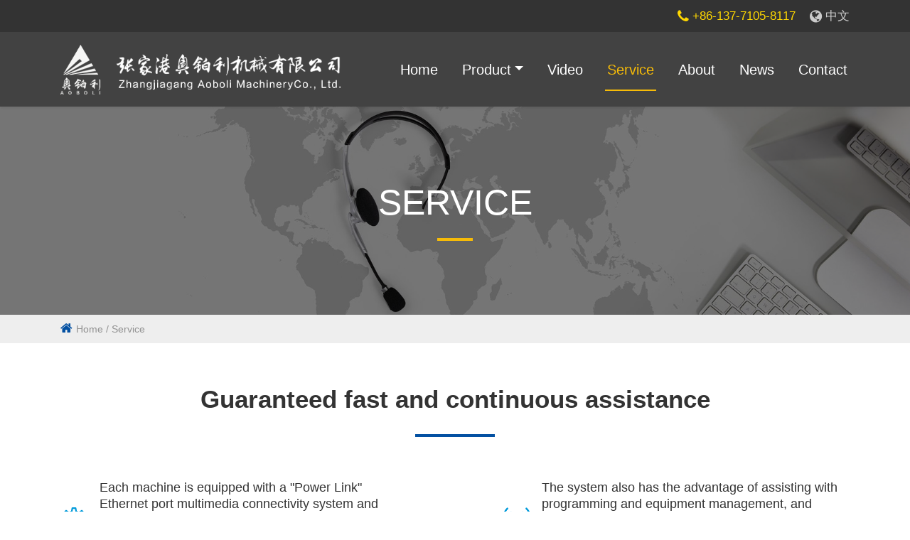

--- FILE ---
content_type: text/html; charset=utf-8
request_url: https://en.aobolijx.com/service/
body_size: 3318
content:
<!DOCTYPE html>
<html>
<head>
<meta charset="utf-8">
<meta name="renderer" content="webkit">
<meta http-equiv="X-UA-Compatible" content="IE=Edge">
<meta name="viewport" content="width=device-width, initial-scale=1.0, maximum-scale=1.0, user-scalable=no, shrink-to-fit=no">
<meta name="apple-mobile-web-app-capable" content="yes">
<meta name="apple-mobile-web-app-status-bar-style" content="black">
<title>Service-PE pipe production line-Zhangjiagang Aoboli Machinery Co., Ltd.</title>
<meta name="keywords" content="PE pipe production line">
<meta name="description" content="The manufacturer of PE pipe production line-Zhangjiagang Aoboli Machinery Co., Ltd., after years of unremitting research and development, has mastered a variety of precision plastic machinery production technologies, including pipe production lines, high">
<meta name="applicable-device" content="pc,mobile">
<meta http-equiv="Cache-Control" content="no-transform">
<meta http-equiv="Cache-Control" content="no-siteapp">
<link rel="stylesheet" type="text/css" href="/skin/css/font-awesome.min.css">
<link rel="stylesheet" type="text/css" href="/skin/css/bootstrap.min.css">
<link rel="stylesheet" type="text/css" href="/skin/css/style.css">
<script type="text/javascript" src="/skin/js/jquery.min.js"></script>
<script type="text/javascript" src="/skin/js/bootstrap.bundle.min.js"></script>
<!--[if lte IE 9]>
	<script type="text/javascript">window.location.href="/error/"</script>
<![endif]-->
</head>
       
<body>
<header class="header">
	<div class="h_top">
		<div class="container">
			<i class="fa fa-phone"></i>+86-137-7105-8117
			<span class="h_t_lan"><a href="https://www.aobolijx.com/" target="_blank"><i class="fa fa-globe"></i>中文</a></span>
		</div>
	</div>
	<div class="h_nav">
		<div class="container">
			<nav class="navbar navbar-expand-lg navbar-light">
				<a class="navbar-brand" href="https://en.aobolijx.com/"><h1>PE pipe production line-Zhangjiagang Aoboli Machinery Co., Ltd.</h1></a>
				<button class="navbar-toggler" type="button" data-toggle="collapse" data-target="#navbarContent"><span class="navbar-toggler-icon"></span></button>
				<div class="collapse navbar-collapse" id="navbarContent">
					<ul class="navbar-nav ml-auto">
						<li class="nav-item"><a class="nav-link" href="/">Home</a></li>
                        
                        
						<li class="nav-item dropdown">
							<a class="nav-link dropdown-toggle" href="/product/" data-toggle="dropdown">Product</a>
							<div class="dropdown-menu" aria-labelledby="navbarDropdown">
                                
								<a class="dropdown-item" href="/spcdiban/">SPC floor production line</a>
                                
								<a class="dropdown-item" href="/pvcfapao/">PVC foam board production line</a>
                                
								<a class="dropdown-item" href="/pegcscx/">PE pipe production line</a>
                                
								<a class="dropdown-item" href="/pvcgcscx/">PVC pipe production line</a>
                                
								<a class="dropdown-item" href="/scxxl/">Production line series</a>
                                
								<a class="dropdown-item" href="/jcj/">Extruder</a>
                                
								<a class="dropdown-item" href="/msxcscx/">WPC profile production line</a>
                                
								<a class="dropdown-item" href="/qxscx/">Cleaning production line</a>
                                
								<a class="dropdown-item" href="/zlscx/">Granulation production line</a>
                                
								<a class="dropdown-item" href="/mfj/">Grinder</a>
                                
								<a class="dropdown-item" href="/gshhj/">High-speed mixer</a>
                                
								<a class="dropdown-item" href="/ssj/">Shredder</a>
                                
								<a class="dropdown-item" href="/psj/">Crusher</a>
                                
							</div>
						</li>
                        
                        
                        
						<li class="nav-item"><a class="nav-link" href="/video/">Video</a></li>
                        
                        
                        
						<li class="nav-item active"><a class="nav-link" href="/service/">Service</a></li>
                        
                        
                        
						<li class="nav-item"><a class="nav-link" href="/about/">About</a></li>
                        
                        
                        
						<li class="nav-item"><a class="nav-link" href="/news/">News</a></li>
                        
                        
                        
						<li class="nav-item"><a class="nav-link" href="/contact/">Contact</a></li>
                        
                        
					</ul>
				</div>
				<div class="h_lan"><a href="https://www.aobolijx.com/" target="_blank"><i class="fa fa-globe"></i>中文</a></div>
			</nav>
		</div>
	</div>
</header>
<div class="clear"></div>
<div class="nheight"></div>
<div class="nbanner" style="background-image:url(/skin/images/nban_service.jpg);">
	<div class="nban_txt">
		<div class="container">
			<h2>Service</h2>
		</div>
	</div>
	<img src="/skin/images/nban_service.jpg" alt="Service" class="nban_pic">
</div>
<nav class="breadnav">
	<div class="container"><i class="fa fa-home"></i><a href="/">Home</a> / <a href="/service/">Service</a></div>
</nav>
<section class="overflow-hidden npadd nservice1">
	<div class="container">
		<h3>Guaranteed fast and continuous assistance</h3>
		<ul class="d-md-flex flex-wrap justify-content-between">
			<li>Each machine is equipped with a "Power Link" Ethernet port multimedia connectivity system and optional WiFi system that enables your machine's live operator interface to provide research technicians with correcting errors or machine signals.</li>
			<li>The system also has the advantage of assisting with programming and equipment management, and guarantees continuous updating of machine programs to provide evolving software versions.</li>
			<li>Provide customers with training services on machine installation, use and commissioning, and guide your employees to achieve complete production autonomy.</li>
			<li>All hardware uses B&R components thanks to an official network, assistance with offices in several countries and a spare parts service guarantee.</li>
		</ul>
	</div>
</section>
<section class="overflow-hidden nservice2">
	<div class="ns2_con">
		<div class="container d-lg-flex flex-wrap justify-content-between align-items-center h-100">
			<h3>Spare parts, an efficient team ready to serve you</h3>
			<div class="ns2_des">
				<p>Aoboli offers a range of spare parts that are always in stock, and a team of designers and draftsmen can provide new technology solutions and standard machinery adapted to specific customer requirements.</p>
				<p>Thanks to the use of state-of-the-art work centers and qualified personnel ready to meet every need, the in-house production department provides our company's customers with significantly shorter lead times for mechanical products.</p>
			</div>
		</div>
	</div>
	<img src="/skin/images/nservice2.jpg" alt="" class="ns2_pic">
</section>
<section class="overflow-hidden npadd nservice3">
	<div class="container">
		<h3>Hardware and Software Support</h3>
		<p>Ability to provide assistance with solutions in a very short period of time, avoiding costly downtime</p>
	</div>
</section>
<div class="clear"></div>
<footer class="footer">
	<div class="container">
		<div class="f_fastbox d-md-flex">
			<div class="f_brand">
				<img src="/skin/images/f_logo.png" alt="Zhangjiagang Aoboli Machinery Co., Ltd.">
				<p>Since our establishment, we have insisted on providing excellent machinery and solutions to our customers and various industries.</p>
				<a href="/contact/">Contact Us</a>
			</div>
			<div class="f_contact">
				<h6>Contact Us</h6>
				<p><b>Address: </b>Sanxing Dingsheng Village, Jinfeng Town, Zhangjiagang City (next to 202 County Road)</p>
				<p><b>Telephone: </b>+86-137-7105-8117</p>
			</div>
			<div class="f_nav">
				<h6>navigation</h6>
				<ul>
					<li><a href="/">Home</a></li>
					
					<li><a href="/product/">Product</a></li>
					
					<li><a href="/video/">Video</a></li>
					
					<li><a href="/service/">Service</a></li>
					
					<li><a href="/about/">About</a></li>
					
					<li><a href="/news/">News</a></li>
					
					<li><a href="/contact/">Contact</a></li>
					
				</ul>
			</div>
			<div class="f_pnav">
				<h6>our products</h6>
				<ul class="d-flex flex-wrap">
					
					<li><a href="/spcdiban/">SPC floor production line</a></li>
					
					<li><a href="/pvcfapao/">PVC foam board production line</a></li>
					
					<li><a href="/pegcscx/">PE pipe production line</a></li>
					
					<li><a href="/pvcgcscx/">PVC pipe production line</a></li>
					
					<li><a href="/scxxl/">Production line series</a></li>
					
					<li><a href="/jcj/">Extruder</a></li>
					
					<li><a href="/msxcscx/">WPC profile production line</a></li>
					
					<li><a href="/qxscx/">Cleaning production line</a></li>
					
					<li><a href="/zlscx/">Granulation production line</a></li>
					
					<li><a href="/mfj/">Grinder</a></li>
					
					<li><a href="/gshhj/">High-speed mixer</a></li>
					
					<li><a href="/ssj/">Shredder</a></li>
					
					<li><a href="/psj/">Crusher</a></li>
					
				</ul>
			</div>
		</div>
		<div class="f_copyright d-md-flex justify-content-center align-items-center">
			<span>Copyright © 2022 Zhangjiagang Aoboli Machinery Co., Ltd. All rights reserved</span>
			<span><img src="/skin/images/f_cr.png" alt="Zhangjiagang Aoboli Machinery Co., Ltd."></span>
			<span><a href="https://en.aobolijx.com/sitemap.xml" target="_blank" rel="nofollow">sitemap</a></span>
		</div>
	</div>
</footer>
<a href="javascript:;" class="backToTop"><i class="fa fa-chevron-up"></i>TOP</a>
<nav class="fixed_nav">
	<ul class="d-flex">
		<li><a href="/"><i class="fa fa-home"></i>Home</a></li>
		<li><a href="tel:+86-137-7105-8117"><i class="fa fa-phone"></i>Tel</a></li>
		<li><a href="tel:+86-137-7105-8117"><i class="fa fa-mobile-phone"></i>Mobile</a></li>
		<li><a href="javascript:;" class="mback"><i class="fa fa-chevron-up"></i>Top</a></li>
	</ul>
</nav>
<script type="text/javascript" src="/skin/js/script.js"></script>

</body>
</html>

--- FILE ---
content_type: text/css
request_url: https://en.aobolijx.com/skin/css/style.css
body_size: 12523
content:
@charset "utf-8";

body,h1,h2,h3,h4,h5,h6,hr,p,blockquote,dl,dt,dd,ul,ol,li,pre,form,fieldset,legend,button,input,textarea,th,td,img,figure{margin:0;padding:0;}
body {line-height:1;font-size:16px;color:#333;}
ul,ol,li{list-style-type:none;}
h1,h2,h3,h4,h5,h6 {font-size:100%;font-weight:normal;}
img {-ms-interpolation-mode:bicubic;border:none;vertical-align:top;max-width:100%;}
a {text-decoration:none;color:#333;}
a:link,a:visited,a:hover,a:active{text-decoration:none;}
a:hover {color:#000;}
.container {position: relative;}
.clear { clear:both; height:0; font-size:0;}


/*header*/
.header {position: fixed;top: 0;left: 0;width:100%;height:150px;z-index:99;transition:all 0.3s;}
.h_top {background-color: #333;color: #ffd800;text-align: right;height: 45px;line-height: 45px;font-size: 17px;}
.h_top i {font-size: 20px;margin-right: 5px;position: relative;top:2px;}
.h_t_lan {margin-left: 15px;color:#ccc;}
.h_t_lan a {color:#ccc;}
.h_t_lan a:hover {color:#fff;}
.h_nav {display: -ms-flexbox;display: flex;-ms-flex-align: center;align-items: center;background-color: #424242;height: 105px;transition:all 0.5s;}
.header .navbar {padding:0;}
.header .navbar-brand {margin:0;padding:0;display: block;width:519px;height:92px;background:url(../images/logo.png) no-repeat;text-indent: -9999px;background-size: contain;transition:all 0.5s;}
.header .navbar-nav .nav-item {margin-left:33px;}
.header .navbar-nav .nav-link {font-size: 20px;height: 60px;;line-height: 60px;padding:0 3px;color: #fff;position: relative;}
.header .dropdown-menu {font-size: 16px;margin: 0;}
.header .dropdown-menu .dropdown-item {color: #666;padding: 10px;}
.header .navbar-nav .nav-link::before {content:'';position: absolute;left: 0;bottom: 0;width:0;height: 2px;background-color: #f6bb08;transition:all 0.3s;}
.header .navbar-nav .nav-link:hover,.header .navbar-nav .nav-item.active .nav-link,.header .navbar-nav .nav-item.show .nav-link {color: #f6bb08;}
.header .navbar-nav .nav-link:hover::before,.header .navbar-nav .nav-item.active .nav-link::before,.header .navbar-nav .nav-item.show .nav-link::before {width: 100%;}
.h_lan {display: none;}

.header.h_bg {background-color: #424242;height: 80px;box-shadow:0 0 3px rgba(0,0,0,0.2);-ms-flex-align: end;align-items: flex-end;}
.header.h_bg .h_top {display: none;}
.header.h_bg .h_nav {height: 80px;}
.header.h_bg .navbar-brand {width: 338px;height: 60px;}
.header.h_bg .navbar-nav .nav-link {height: 80px;;line-height: 80px;}

.home .h_top {background-color: #424242;}
.home .h_nav {background-color: transparent;}


/*index*/
.banner {position: relative;}
.banner .swiper-slide {position:relative;z-index:1;}
.banner .swiper-pagination {bottom:20px;}
.banner .swiper-pagination-bullet {width:15px;height:15px;transition:all 0.3s;background:#f6bb08;opacity:0.3;border-radius:15px;margin:0 8px !important;}
.banner .swiper-pagination-bullet-active {opacity:1;width: 30px;}
.banner .swiper-button-white {outline:none;}
.banner .swiper-button-prev, .banner .swiper-button-next {width:60px;height:80px;background-color:#666;outline:none;transition:all 0.3s;margin-top:-40px;opacity:0.3;}
.banner .swiper-button-prev {left: 0;border-radius:0 10px 10px 0;}
.banner .swiper-button-next {right: 0;border-radius:10px 0 0 10px;}
.banner .swiper-button-next:hover, .banner .swiper-button-prev:hover {opacity:1;}
.ban_bg {position:relative;z-index:1;}
.ban_bg img {width:100%;}
.ban_txt {position:absolute;top:0;left:0;z-index:2;width:100%;height:100%;background-color: rgba(0,0,0,0.5);}
.ban_txt1 {position:absolute;top:0;left:0;width:100%;height: 100%;z-index:3;display:-ms-flexbox;display:flex;-ms-flex-align: center;align-items:center;color:#fff;padding-top: 8%;}
.ban_txt1 h6 {font-size:24px;color: #8defcb;}
.ban_txt1 p {font-size:45px;color:#fff;line-height: 1.1;margin:15px 0;}
.ban_txt1 p strong {display: block;font-weight: bold;font-size: 50px;}
.ban_txt1 .container div {font-size:18px;color: #8defcb;}
.ban_txt1 span {display: inline-block;font-size:20px;color: #fff;padding:5px 20px;margin-top:40px;position: relative;}
.ban_txt1 span::before {content: '';position: absolute;top: 0; right: 0; bottom: 0; left: 0;z-index: -1;background: #45a698;transform: skew(30deg);}
.ban_txt2 {position:absolute;bottom:3%;left:0;width:100%;z-index:3;text-align: right;}
.ban_txt2 h6 {font-size:24px;color: #ffd800;}
.ban_txt2 p {font-size:50px;color:#fff;margin:15px 0;}
.ban_txt2 .container div {font-size:18px;color: #fff;}
.ban_txt2 span {display: inline-block;font-size:20px;color: #484848;padding:5px 20px;margin-top: 25px;position: relative;}
.ban_txt2 span::before {content: '';position: absolute;top: 0; right: 0; bottom: 0; left: 0;z-index: -1;background: #fff;transform: skew(30deg);}
.ban_txt3 {position:absolute;top:26%;left:0;width:100%;z-index:3;text-align: center;}
.ban_txt3 h6 {font-size:18px;color: #8defcb;}
.ban_txt3 p {font-size:50px;color:#fff;margin:10px 0 15px;}
.ban_txt3 .container div {font-size:24px;color: #8defcb;}
.ban_txt3 span {display: inline-block;font-size:20px;color: #fff;padding:5px 20px;margin-top: 30px;position: relative;}
.ban_txt3 span::before {content: '';position: absolute;top: 0; right: 0; bottom: 0; left: 0;z-index: -1;background: #45a698;transform: skew(30deg);}
.ban_txt4 {position:absolute;top:22%;left:0;width:100%;z-index:3;text-align: right;}
.ban_txt4 h6 {font-size:18px;color: #8defcb;}
.ban_txt4 p {font-size:50px;color:#fff;margin:15px 0;}
.ban_txt4 .container div {font-size:24px;color: #8defcb;}
.ban_txt4 span {display: inline-block;font-size:20px;color: #fff;padding:5px 20px;margin-top: 20px;position: relative;}
.ban_txt4 span::before {content: '';position: absolute;top: 0; right: 0; bottom: 0; left: 0;z-index: -1;background: #45a698;transform: skew(30deg);}
.ban_v video {position: absolute;top:0;left:0;z-index:3;width:100%;}

.line {position: absolute;left: 0;bottom:-180px;width: 100%;z-index:2;}
.line img {width: 100%;}

.craft {background:url(../images/craft.jpg) no-repeat 50% 50%;background-size: cover;}
.craft_mask {background-color:rgba(5,137,116,0.7);padding:160px 0 140px;}
.craft_tit {width: 40%;}
.craft_tit p {font-size: 20px;font-weight: bold;color: #93f1cd;}
.craft_tit h3 {font-size: 30px;font-weight: bold;color: #fff;line-height: 1.1;margin-top: 10px;}
.craft_con {width: 60%;color: #fff;font-size: 18px;line-height: 1.3;padding-left: 120px;}

.solution {text-align: center;padding:130px 0 30px;}
.solution h3 {font-size: 50px;color: #000;line-height: 1.1;}
.solution p {font-size: 20px;color: #000;padding:0 280px;margin-top: 40px;line-height: 1.2;}
.sol_more {display: inline-block;margin-top: 40px;font-size: 14px;color: #006f9e;border:2px solid #006f9e;padding:15px 30px;transition:all 0.3s;}
.sol_more:hover {background-color: #006f9e;color:#fff;}

.i_title {text-align: center;padding:40px 15px 30px;}
.i_title h3 {font-size:50px;font-weight: bold;color: #0350a2;line-height: 1.1;}
.i_title p {font-size: 20px;margin-top:10px;line-height: 1.2;color: #404040;}

.pro_con {background:url(../images/product_bg.jpg) no-repeat 50% 50%;background-size: cover;}
.pro_cont {background:url(../images/product_bg2.png) no-repeat 50% 50%;}
.pro_mask {background-color:rgba(5,37,64,0.68);padding:80px 0;}
.pro_des {width: 20%;color: #fff;}
.pro_des h5 {font-size: 50px;margin:30px 0;line-height: 1.1;}
.pro_des p {line-height: 1.3;}
.pro_des a {display: inline-block;font-size: 14px;color:#fff;padding:15px;border:1px solid #fdfdfd;border-radius:5px;margin-top: 45px;transition:all 0.3s;}
.pro_des a:hover {background-color: #fff;color: #efb609;}
#pro_tab_item {width: 30%;font-size: 22px;border-left:1px solid #fff;padding:5px 0 5px 30px;}
#pro_tab_item a {display: block;color:#00b3ff;padding: 0;line-height: 1.1;margin-bottom:20px;}
#pro_tab_item a:last-child {margin-bottom: 0;}
#pro_tab_item .active {color:#fff;}
#pro_tabcon {width: 50%;padding-left: 30px;}
#pro_tabcon a {display: block;}
#pro_tabcon a h5 {font-size: 24px;color: #fff;letter-spacing: 4px;line-height: 1.1;border-left:6px solid #efb609;padding:10px;}
#pro_tabcon a h5 span {font-size: 14px;color: #bdbdbd;display: block;text-transform: uppercase;letter-spacing:0;}
#pro_tabcon a img {width: 100%;margin-top: 18px;transition:all 0.2s;border:5px solid transparent;}
#pro_tabcon a img:hover {border-color:#efb609;}
#pro_tabcon a i {color:#fff;font-size: 14px;text-align:right;display: block;margin-top: 18px;transition:all 0.3s;}
#pro_tabcon a i::before {display: block;font-size: 40px;margin-bottom:6px;}
#pro_tabcon a i:hover {color:#efb609;}

.video_con {position: relative;margin-top:10px;}
.video_con .swiper-container {width: 100%;height: 100%;}
.video_con .swiper-slide {display: -ms-flexbox;display: flex;-ms-flex-pack: center;justify-content: center;-ms-flex-align: center;align-items: center;transition: 300ms;transform: scale(0.8);opacity:0.6;}
.video_con .swiper-slide a {display: block;position: relative;overflow: hidden;}
.video_con .swiper-slide a img {width: 100%;transition:all 0.3s;}
.video_con .swiper-slide a:hover img {transform:scale(1.1);}
.video_con .swiper-slide a h6 {position: absolute;left:0;top: 50%;color:#fff;font-size: 25px;transform:translate(0,-50%);text-align: center;width:100%;}
.video_con .swiper-slide a h6 i {display: block;text-align: center;color: #ccc;font-size: 60px;position: relative;}
.video_con .swiper-slide a h6 i::after {content:'';background-color: #fff;width: 20px;height: 20px;display: block;position: absolute;left: 50%;top: 50%;z-index:-1;transform:translate(-50%,-50%);}
.video_con .swiper-slide-active,.video_con .swiper-slide-duplicate-active{transform:scale(1);opacity:1;}
.video_con .swiper-slide-active a h6 i,.video_con .swiper-slide-duplicate-active a h6 i {color:#ff0000;}
.video_con .swiper-button-prev,.video_con .swiper-button-next {width: 46px;height: 70px;border:2px solid #92b4d7;opacity: 0.6;margin-top: -35px;}
.video_con .swiper-button-prev {left:-50px;}
.video_con .swiper-button-next {right:-50px;}
.video_con .swiper-pagination {display: none;position:static;margin-top:15px;}
.video_con .swiper-pagination-bullet {outline:none;margin:0 4px;}
.video_con .swiper-pagination-bullet-active {background-color:#f6bb08;}
.v_more {text-align: center;margin:70px 0 50px;}
.v_more a {display: inline-block;background-color: #0c568d;color: #fff;font-size: 18px;padding:15px 50px;border-radius:50px;transition:all 0.3s;}
.v_more a:hover {background-color: #efb609;}

.app_con li {width: 33.33%;padding:0 3px 6px;}
.app_con li a {display: block;height: 260px;position: relative;display: -ms-flexbox;display: flex;-ms-flex-pack: center;justify-content: center;-ms-flex-align: center;align-items: center;background-position: 50% 50%;background-repeat: no-repeat;padding:0 15px;border-radius:10px;overflow: hidden;background-size: cover;}
.app_con li a h6 {font-size: 18px;color: #fff;background-color: #0c568c;background-image:linear-gradient(to right,#0b7ab9,#0c568c);padding:10px 10px 10px 33px;border-radius:5px;position: relative;z-index:3;transform:scale(0);transition:all 0.5s;}
.app_con li a h6::before {content:'+';display:block;font-size: 30px;position: absolute;left:10px;top:0;}
.app_con li a:hover::after {content:'';display: block;position: absolute;left: 0;top: 0;z-index:2;background-color:rgba(0,0,0,0.4);width: 100%;height: 100%;}
.app_con li a:hover h6 {transform:scale(1);}


.about {background-color: #0b2023;margin-top: 40px;}
.about_title {text-align: center;padding:35px 15px 50px;}
.about_title h3 {font-size: 40px;font-weight: bold;color: #8deecb;}
.about_title h3::after {content:'';display: block;width: 128px;height: 3px;background-color: #8deecb;margin:30px auto 15px;}
.about_title p {font-size: 20px;color: #fff;line-height: 1.3;padding:0 15%;}
.strength li {width: 25%;text-align: center;padding:0 30px;}
.strength li i {display: block;height: 110px;background-image:url(../images/strength1.png);background-repeat: no-repeat;background-position: 50% 50%;}
.strength li:nth-child(2) i {background-image:url(../images/strength2.png);}
.strength li:nth-child(3) i {background-image:url(../images/strength3.png);}
.strength li:last-child i {background-image:url(../images/strength4.png);}
.strength li h6 {font-size: 25px;color: #06c8ac;}
.strength li p {font-size: 18px;color: #fff;margin-top: 15px;line-height: 1.3;}
.amore {display: block;width: 150px;height: 40px;line-height: 40px;font-size:18px;font-weight: bold;color: #2cbda3;position: relative;z-index:1;text-align: center;margin:30px auto 0;}
.amore::before {content: '';position: absolute;top: 0; right: 0; bottom: 0; left: 0;z-index:-1;background-color: #fff;transform: skew(-30deg);transition:all 0.5s;}
.amore:hover::before {transform: skew(0);}
.about_pic {width: 100%;transition:all 5s;}
.about_pic:hover {transform:scale(1.1);}


.news {padding-bottom: 35px;}
.news_list {padding:0 1%;}
.news_list li {width: 25%;padding:0 10px;}
.news_list li a {display: block;background-color: #f5f5f5;box-shadow:0 0 10px rgba(0,0,0,0.2);transition:all 0.2s;}
.news_pic {display: block;height: 270px;background-repeat: no-repeat;background-position: 50% 50%;  background-size:cover !important;position: relative;z-index:1;}
.news_pic img {display: none;}
.news_pic i {display: block;background:url(../images/logo2.png) no-repeat 50% 50%;position: absolute;left: 0;top: 0;z-index:3;width:0;height:0;transition:all 0.5s;}
.news_txt {display: block;height: 100px;padding:15px 10px 0;color: #676767;transition:all 0.3s;}
.news_txt h6 {height: 40px;line-height: 20px;overflow: hidden;}
.news_txt span {display: block;margin-top: 10px;}
.news_list li a:hover {box-shadow: none;background-color: #0350a2;}
.news_list li a:hover .news_pic::after {content:'';position: absolute;left: 0;top: 0;z-index:2;width: 100%;height: 100%;background-color: rgba(0,0,0,0.5);}
.news_list li a:hover .news_pic i {width: 100%;height: 100%;}
.news_list li a:hover .news_txt {color: #fff;}
.n_more {text-align: center;margin-top: 30px;}
.n_more a {display: inline-block;background-color: #1670d1;color: #fff;font-size: 18px;padding:15px 50px;border-radius:50px;transition:all 0.3s;}
.n_more a:hover {background-color: #efb609;}


/*footer*/
.footer {color: #fff;background-color: #3a3a3a;}
.footer a {color: #fff;}
.f_fastbox {padding: 60px 0;}
.f_fastbox h6 {font-size: 20px;margin-bottom:30px;font-weight: bold;text-transform: uppercase;}
.f_brand {width: 20%;}
.f_brand p {font-size: 15px;line-height: 1.2;margin:30px 0 20px;}
.f_brand a {display: inline-block;background-color: #ea7a31;font-size: 15px;padding:6px 20px;transition:all 0.3s;}
.f_brand a:hover {border-radius:30px;}
.f_contact {width: 30%;padding-left: 50px;}
.f_contact p {color: #949fb2;font-size: 14px;line-height: 1.2;margin-bottom: 15px;}
.f_contact p b {color: #fff;display: block;font-size: 15px;margin-bottom: 10px;}
.f_nav {width: 14%;padding-left: 30px;}
.f_nav li {font-size: 15px;margin-bottom: 15px;}
.f_nav li a:hover {text-decoration: underline;}
.f_pnav {width: 36%;padding-left: 30px;}
.f_pnav li {width: 50%;font-size: 15px;border-bottom:1px solid #464646;margin-bottom:7px;}
.f_pnav li:last-child {border:none;}
.f_pnav li a {display: block;padding-bottom:7px;}
.f_copyright {padding:10px 0;text-align: center;border-top:1px solid #757575;font-size: 12px;}
.f_copyright span {display: block;margin:0 5px;}
.f_copyright span a:hover {text-decoration: underline;}
.backToTop {display:none;width:50px;height:50px;line-height:1;text-align:center;position:fixed;right:20px;bottom:50px;z-index:99;background-color:#000;color:#fff !important;opacity:0.6;}
.backToTop i {display:block;font-size:22px;margin-top:3px;}
.backToTop:hover {opacity:1;border-radius:6px 6px 0 0;}

.fixed_nav {display: none;position: fixed;bottom:0;left: 0;z-index:99;width: 100%;background-color: #424242;box-shadow:0 -1px 2px rgba(255,255,255,0.3);}
.fixed_nav li {width: 25%;border-right:1px solid #555;}
.fixed_nav li:last-child {border-right:none;}
.fixed_nav li a {display: -ms-flexbox;display: flex;-ms-flex-pack: center;justify-content: center;-ms-flex-direction: column;flex-direction: column;color:#fff;height:60px;text-align: center;font-size: 14px;line-height: 1.2;text-transform: uppercase;}
.fixed_nav li a i {display: block;font-size:26px;}


/* product */
.nheight {height: 150px;background-color: #424242;}
.nbanner {position: relative;}
.nban_txt {position: absolute;top: 0;left: 0;width: 100%;height: 100%;background-color:rgba(0,0,0,0.5);display:flex;align-items:center;color: #fff;text-align: center;}
.nban_txt h2 {font-size:60px;text-transform: uppercase;}
.nban_txt h2::after {content:'';display: block;width:60px;height: 4px;background-color: #f6bb08;margin:30px auto 0;}
.nban_pic {width: 100%;}
.breadnav {height: 40px;line-height: 40px;background-color: #eee;color: #929292;font-size: 14px;}
.breadnav i {color:#0350a2;margin-right:5px;font-size: 18px;}
.breadnav a {color: #929292;}
.breadnav a:hover {color: #000;}
.breadnav span {color:#000;font-weight: bold;margin:0 5px;}
.npadd {padding:80px 0;}

.np_list li {width: 25%;padding:0 8px 16px;}
.np_list li a {display: block;border:1px solid #eee;transition:all 0.3s;}
.np_list li span {display: block;position: relative;overflow: hidden;padding-bottom:65%;}
.np_list li span img {position: absolute;left: 0;top: 0;width: 100%;height: 100%;}
.np_list li h6 {height: 40px;line-height: 39px;text-align: center;padding:0 10px;white-space:nowrap;overflow: hidden;text-overflow:ellipsis;font-size:18px;border-top:1px solid #eee;}
.np_list li a:hover {box-shadow:0 0 10px rgba(0,0,0,0.3);transform:translateY(-0.3px);}
.np_list li a:hover h6 {color: #0350a2;}

#pages {margin-top:50px;text-align:center;clear:both;color: #999;}
#pages a {color:#333;margin:0 2px 3px;display:inline-block;vertical-align:top;padding:0 13px;height:40px;line-height:38px;border:1px solid #d5d5d5;color: #999;transition:all 0.2s;font-size: 20px;}
#pages a:hover {border-color:#0350a2;color:#0350a2;}
#pages a.page-num-current {border-color:#0350a2;color:#fff;background-color: #0350a2;}

.nps_title {font-size: 40px;line-height: 1.2;text-align: center;color:#0350a2;font-weight: bold;}
.nps_des {margin-top: 40px;}
.nps_pics {width: 55%;border:1px solid #eee;position: relative;text-align: center;padding:10px 46px 20px}
.nps_pics .swiper-pagination {position: static;margin-top: 15px;}
.nps_pics .swiper-pagination-bullet {margin:0 4px;}
.nps_pics .swiper-pagination-bullet-active {background: #0350a2;}
.nps_pics .swiper-button-prev {left:10px;}
.nps_pics .swiper-button-next {right:10px;}
.nps_des_con {width: 45%;line-height: 1.5;color: #888;padding-left: 50px;font-size: 18px;}
.nps_price {display: inline-block;color:#fff !important;background-color: #0350a2;padding:10px 30px;transition:all 0.3s;margin-top:30px;font-size: 15px;}
.nps_price:hover {border-radius:30px;}
.nps_con {margin-top:40px;border: 1px solid #e5e5e5;}
.nps_con_tit {border-bottom: 1px solid #e5e5e5;background-color: #eee;padding:10px;border-left:5px solid #0350a2;}
.nps_detail {font-size: 18px;line-height: 1.6;color: #666;overflow: auto;padding:30px 30px 60px;}
.nps_detail img {max-width:100%;height:auto !important;}
.nps_detail iframe {display: block;width: 800px;height: 600px;margin:10px auto;}
.nps_detail table {width: 100% !important;}


/* video */
.nv_list li {width: 25%;padding:0 10px 20px;}
.nv_list li a {display: block;transition:all 0.2s;}
.nv_list li span {display: block;overflow: hidden;position: relative;padding-bottom: 110%;}
.nv_list li span img {position: absolute;left: 0;top: 0;width: 100%;height: 100%;}
.nv_list li h6 {height: 40px;line-height: 40px;white-space:nowrap;overflow: hidden;text-overflow:ellipsis;padding:0 1px;}
.nv_list li h6 i {font-size: 30px;margin-right:10px;position: relative;top:5px;color:#0350a2;}
.nv_list li a:hover span img {opacity:0.8;}
.nv_list li a:hover h6 i {color:#e52129;}

.nvs_title {font-size:30px;text-align: center;}
.nvs_con {margin-top:50px;font-size: 16px;line-height: 15;color: #666;}
.nvs_con img {max-width:100%;height:auto !important;}
.nvs_con iframe {display: block;width: 1000px;height: 750px;margin:10px auto;}
.nvs_page {margin-top: 50px;background-color: #f2f2f2;padding:10px 20px;}
.nvs_page li {margin:20px 0;color:#999;}
.nvs_page li a {color:#999;}
.nvs_page li a:hover {color:#000;}


/* service */
.nservice1 h3 {font-size: 40px;font-weight: bold;text-align: center;margin-bottom: 80px;line-height: 1.1;}
.nservice1 h3::after {content:'';display: block;width: 112px;height: 4px;background-color: #0350a2;margin:30px auto 0;}
.nservice1 li {width: 44%;font-size: 18px;line-height: 1.3;padding-left: 55px;}
.nservice1 li:first-child {background:url(../images/ns1_1.png) no-repeat 0 50%;margin-bottom: 70px;}
.nservice1 li:nth-child(2) {background:url(../images/ns1_2.png) no-repeat 0 50%;margin-bottom: 70px;}
.nservice1 li:nth-child(3) {background:url(../images/ns1_3.png) no-repeat 0 50%;}
.nservice1 li:last-child {background:url(../images/ns1_4.png) no-repeat 0 50%;}

.nservice2 {position: relative;}
.ns2_pic {width: 100%;}
.ns2_con {position: absolute;top: 0;left: 0;width: 100%;height: 100%;background-color: rgba(0,0,0,0.7);color:#fff;}
.ns2_con h3 {font-size: 24px;line-height: 1.3;width: 340px;}
.ns2_con h3::before {content:'';display: block;width: 56px;height: 4px;background-color: #0350a2;margin-bottom:20px;}
.ns2_des {line-height: 1.4;width: 700px;}
.ns2_des p {margin-bottom: 30px;}
.ns2_des p:last-child {margin-bottom: 0;}

.nservice3 h3 {font-size: 40px;font-weight: bold;text-align: center;margin-bottom: 35px;}
.nservice3 h3::after {content:'';display: block;width: 112px;height: 4px;background-color: #0350a2;margin:30px auto 0;}
.nservice3 p {text-align: center;font-size: 18px;line-height: 1.2;}


/* about */
.nabout1 li {width: 30%;transition:all 0.3s;}
.nabout1 li h6 {display: inline-block;font-size: 28px;background-color: #009ada;color: #fff;height: 55px;line-height: 55px;padding:0 16px;}
.nabout1 li div {line-height: 1.2;margin-top: 35px;}
.nabout1 li div p {font-size: 18px;margin-bottom: 20px;}
.nabout1 li:hover {transform:translateY(-5px);}

.nabout2 {position: relative;}
.na2_pic {width: 100%;}
.na2_con {position: absolute;top: 0;left: 0;width: 100%;height: 100%;background-color: rgba(0,0,0,0.8);color:#fff;text-align: center;}
.na2_con h3 {font-size: 30px;margin-bottom:3%;}
.na2_con h3::after {content:'';display: block;width: 50px;height: 4px;background-color: #009ada;margin:30px auto 0;}
.na2_con li {width: 20%;transition:all 0.3s;}
.na2_con li h6 {font-size: 20px;margin-bottom: 15px;}
.na2_con li p {line-height: 1.2;font-weight: 300;}
.na2_con li:hover {transform:translateY(-5px);}

.na3_title {text-align: center;margin-bottom: 50px;}
.na3_title h3 {font-size: 35px;font-weight: bold;color:#009ada;margin-top: 6px;}
.nabout3 li {width: 48%;display: -ms-flexbox;display: flex;margin-bottom: 60px;}
.na3_pic {width: 100px;}
.na3_pic img {transition:all 0.3s;}
.na3_txt h6 {font-size: 25px;color: #101920;margin-bottom: 15px;}
.na3_txt p {line-height: 1.2;}
.nabout3 li:hover .na3_pic img {transform:translateX(3px);}

.nabout4 {background: linear-gradient(to right,#f6f6f6 49.9%, #929292 50%);}
.nabout4 .container {background:#f6f6f6 url(../images/na4_bg.jpg) no-repeat 50% 50%;height: 265px;}
.na4_title {width: 43%;}
.na4_title h3 {font-size: 35px;font-weight: bold;color: #101920;line-height: 1.1;}
.na4_title h3 span {color: #009ada;}
.na4_title p {margin-top: 35px;line-height: 1.2;}
.na4_con {height: 100%;}
.na_honor {width: 50%;position: relative;padding:0 40px;}
.na_honor .swiper-button-prev {left: 0;}
.na_honor .swiper-button-next {right: 0;}
.na_honor .swiper-slide img {width: 100%;max-height:395px;}

.nabout5 h3 {text-align: center;font-size: 35px;font-weight: bold;color: #101920;line-height: 1.1;margin-bottom: 50px;}
.nabout5 h3 span {color: #009ada;}
.nabout5 li {width: 12.5%;padding:0 4px 8px;}
.nabout5 li img {width: 100%;border:1px solid #e5e5e5;transition:all 0.2s;}
.nabout5 li:hover img {border-color:#009ada;}


/* news */
.nn_list li {width: 33.33%;padding:0 10px 20px;}
.nn_list li a {display: block;transition:all 0.2s;height: 100%;background-color: #f3f3f3;}
.nnl_pic {display: block;position: relative;padding-bottom:58%;z-index:1;color: #fff;overflow: hidden;}
.nnl_pic img {position: absolute;left: 0;top: 0;width: 100%;height: 100%;z-index:2;transition:all 0.3s;}
.nnl_txt {display: block;padding:20px;}
.nnl_txt span {display: block;font-size: 14px;}
.nnl_txt h6 {font-size:18px;white-space:nowrap;overflow: hidden;text-overflow:ellipsis;margin-top: 5px;}
.nn_list li a:hover {box-shadow:0 0 6px rgba(0,0,0,0.3);}
.nn_list li a:hover .nnl_pic img {transform:scale(1.1);}

.nns_des {color:#888;margin-top: 10px;padding-bottom: 20px;border-bottom:1px solid #eee;}
.nns_title {font-size:26px;line-height: 1.2;color: #000;}
.nns_con {color:#666;font-size: 18px;line-height:1.6;padding:50px 0;}
.nns_con div,.nns_con p {margin-bottom:15px;}
.nns_con img {max-width:100%;height:auto !important;}
.nns_con iframe {display: block;margin:0 auto;width:800px;height: 600px;}
.nns_page {padding:20px;border-top:1px solid #eee;}
.nns_page li {color:#aaa;margin-top: 15px;}
.nns_page li a {color:#aaa;}
.nns_page li a:hover {color:#000;}


/* contact */
.ncontact1 {width: 900px;margin:0 auto;}
.nc_title {text-align: center;margin-bottom: 50px;}
.nc_title h3 {font-size: 40px;font-weight: bold;color: #101920;}
.nc_title p {font-size: 18px;line-height: 1.3;margin-top: 20px;}
.nc_title p span {display: block;}
.nc_title i {display: block;font-size: 15px;color: #909090;line-height: 1.2;margin-top: 20px;}
.nc_input {margin-bottom: 20px;}
.nc_input label,.nc_textarea label{display: block;margin-bottom: 10px;}
.nc_input label i,.nc_textarea label i{color:#009ada;}
.nc_input input {width: 100%;border:1px solid #acacac;height: 50px;line-height: 48px;border-radius:5px;padding:0 40px 0 20px;background:none;font-size: 16px;}
.nc_item {margin-top: 2px;display: -ms-flexbox;display: flex;-ms-flex-pack: justify;justify-content: space-between;}
.nc_item .nc_input {width: 49.5%;}
.nc_textarea textarea {width: 100%;height:100px;border:1px solid #acacac;line-height:1.3;border-radius:5px;padding:10px 40px 10px 20px;background:none;font-size: 16px;}
.nc_btn {margin-top: 30px;}
.nc_btn button {width: 100%;border:none;height: 50px;line-height: 50px;text-align: center;background-color: #009ada;color: #fff;font-size: 22px;text-transform: uppercase;border-radius:5px;}

.ncontact2 {width: 900px;margin:60px auto 0;}
.ncontact2 li {width: 49%;border:1px solid #929292;padding:30px;}
.ncontact2 li h6 {font-size: 25px;font-weight: bold;color: #101920;border-left:4px solid #009ada;padding-left: 15px;margin-bottom: 25px;}
.ncontact2 li p {font-size: 18px;line-height: 1.5;padding-left: 18px;}
.ncontact2 li:hover {border-color:#009ada;}



@media (min-width: 1400px) {
	.container {max-width:1320px;}
}
@media (max-width: 1399px) {
	.container {max-width:1140px;}
	.header .navbar-brand {width: 394px;height: 70px;}
	.header .navbar-nav .nav-item {margin-left: 28px;}
	.banner .swiper-button-prev, .banner .swiper-button-next {width: 40px;}
	.banner .swiper-pagination {bottom: 10px;}
	.ban_txt1 {padding-top: 10%;}
	.ban_txt1 h6 {font-size: 20px;}
	.ban_txt1 p,.ban_txt1 p strong {font-size: 35px;}
	.ban_txt1 p {margin:10px 0;}
	.ban_txt1 span {font-size: 16px;margin-top:30px;}
	.ban_txt2 p,.ban_txt3 p,.ban_txt4 p {font-size: 35px;}
	.ban_txt2 span,.ban_txt3 span,.ban_txt4 span {font-size: 16px;}
	.ban_txt2 h6 {font-size: 20px;}
	.ban_txt2 p,.ban_txt4 p {margin:15px 0;}
	.ban_txt3 {top:35%;}
	.ban_txt3 p {margin:15px 0;}
	.ban_txt3 .container div {font-size: 20px;}
	.ban_txt3 span {margin-top: 15px;}
	.ban_txt4 {top:30%;}
	.line {bottom: -120px;}
	.craft_mask {padding: 100px 0;}
	.solution {padding: 60px 0 30px;}
	.solution h3 {font-size: 40px;}
	.solution p {font-size: 18px;padding: 0 160px;}
	.i_title h3 {font-size: 40px;}
	.i_title p {font-size: 18px;}
	.pro_des h5 {font-size: 40px;}
	#pro_tab_item {font-size: 20px;}
	#pro_tab_item a {margin-bottom: 15px;}
	.video_con .swiper-slide a h6 {font-size: 18px;}
	.video_con .swiper-button-prev {left: -35px;}
	.video_con .swiper-button-next {right: -35px;}
	.strength li p {font-size: 16px;}
	.about_title p {padding:0 8%;}
	.news_pic {height: 220px;}
	.news_pic i {background-size: 100px auto;}
	.f_contact {width: 24%;}
	.f_pnav {width: 42%;}
	.nban_txt h2 {font-size: 50px;}
	.nban_txt h2::after {width: 50px;margin: 20px auto 0;}
	.npadd {padding:60px 0;}
	.np_list li {width: 33.33%;padding: 0 10px 20px;}
	#pages {margin-top: 40px;}
	.nps_des_con {font-size: 16px;}
	.nv_list li {padding:0 5px 10px;}
	.nvs_con iframe {width: 800px;height: 600px;}
	.nservice1 h3 {font-size: 35px;margin-bottom: 60px;}
	.nservice3 h3 {font-size: 35px;}
	.nabout1 li {width: 31%;}
	.nabout1 li h6 {font-size: 24px;}
	.nabout1 li div p {font-size: 16px;}
	.na2_con h3 {margin-bottom: 2%;}
	.na2_con h3::after {margin-top: 15px;}
	.na2_con li {width: 23%;}
	.na2_con li h6 {margin-bottom: 10px;}
	.na3_title h3,.na4_title h3,.nabout5 h3 {font-size: 35px;}
	.na3_txt h6 {font-size: 20px;}
	.na3_pic {width: 140px;}
	.na4_title {width: 40%;}
	.na_honor .swiper-slide img {max-height:330px;}
	.nabout4 .container {height: 300px;}
	.nn_list li {padding: 0 6px 12px;}
	.nnl_txt h6 {font-size: 17px;}
}
@media (max-width: 1199px) {
	.container {max-width:960px;}
	.header {height: 125px;}
	.h_nav {height: 80px;}
	.header .navbar-brand {width: 338px;height: 60px;}
	.header .navbar-nav .nav-link {font-size: 18px;}
	.header .navbar-nav .nav-item {margin-left: 18px;}
	.nheight {height: 125px;}
	.banner .swiper-button-prev, .banner .swiper-button-next {width: 40px;}
	.banner .swiper-pagination-bullet {width: 12px;height: 12px;margin:0 5px !important;}
	.banner .swiper-pagination-bullet-active {width: 25px;}
	.ban_txt1 {padding-top: 11%;}
	.ban_txt1 .container {padding-left: 50px;}
	.ban_txt1 h6 {font-size: 16px;}
	.ban_txt1 p,.ban_txt1 p strong {font-size:25px;}
	.ban_txt1 p {margin:15px 0;}
	.ban_txt1 .container div {font-size: 16px;}
	.ban_txt1 span,.ban_txt2 span,.ban_txt3 span,.ban_txt4 span {margin-top: 15px;}
	.ban_txt2 p,.ban_txt3 p,.ban_txt4 p {font-size: 25px;}
	.ban_txt2 .container,.ban_txt4 .container {padding-right: 50px;}
	.ban_txt2 {bottom:8%;}
	.ban_txt4 .container div {font-size: 16px;}
	.line {display: none;}
	.craft_mask {padding:50px 0;}
	.craft_tit h3 {font-size: 25px;}
	.craft_con {padding-left: 60px;font-size: 16px;}
	.solution h3 {font-size: 30px;padding: 0;}
	.solution p {padding: 0;color:#666;margin-top: 20px;}
	.i_title h3 {font-size: 35px;}
	.i_title p {font-size: 16px;margin-top: 8px;}
	.pro_des h5 {font-size: 30px;}
	#pro_tab_item {font-size: 18px;padding: 5px 0 5px 15px;}
	#pro_tabcon a h5 {font-size: 20px;}
	#pro_tabcon a h5 span {font-size: 13px;}
	.video_con .swiper-button-prev {left: -25px;}
	.video_con .swiper-button-next {right: -25px;}
	.app_con li a::after {content:'';display: block;position: absolute;left: 0;top: 0;z-index:2;background-color:rgba(0,0,0,0.4);width: 100%;height: 100%;}
	.app_con li a h6 {transform: scale(1);font-size: 16px;}
	.app_con li a h6::before {font-size: 25px;top:2px;}
	.about_title p {padding:0 5%;}
	.f_brand {width: 30%;}
	.f_contact {width: 50%;padding-left: 150px;}
	.f_nav {width: 20%;}
	.f_pnav {display: none;}
	.about_title h3 {font-size: 35px;}
	.about_title h3::after {width: 80px;margin: 15px auto 30px;}
	.about_title p {font-size: 18px;}
	.strength li h6 {font-size: 22px;}
	.news_list li {padding: 0 6px;}
	.news_pic {height: 180px;}
	.np_list li {padding: 0 6px 12px;}
	.np_list li h6 {font-size: 16px;}
	.nps_title {font-size: 35px;}
	.nps_pics {width:auto;}
	.nps_des_con {margin-top:20px;background-color: #f2f2f2;width: auto;padding:20px;}
	.nps_detail {font-size: 16px;line-height: 1.5;}
	.nv_list li {padding:0 10px 10px;width: 33.33%;}
	.nvs_title {font-size: 26px;}
	.nservice1 li {width: 46%;font-size: 16px;}
	.nservice1 li:first-child,.nservice1 li:nth-child(2) {margin-bottom: 40px;}
	.ns2_con .container {padding-top: 40px;height: auto !important;}
	.ns2_con h3 {width: auto;}
	.ns2_con h3::before {margin-bottom: 10px;}
	.ns2_des {width: auto;line-height: 1.2;margin-top: 15px;}
	.ns2_des p {margin-bottom: 0;}
	.nabout1 li h6 {font-size: 20px;height: 50px;line-height: 50px;}
	.nabout1 li div {margin-top: 20px;}
	.nabout1 li div p {margin-bottom: 15px;}
	.nabout2 {background:url(../images/nabout2.jpg) no-repeat 50% 0;background-size:cover;height: 300px;}
	.na2_pic {display: none;}
	.na2_con h3 {margin-bottom: 50px;}
	.na3_title h3, .na4_title h3, .nabout5 h3 {font-size: 30px;}
	.na3_pic {margin-right: 10px;}
	.na3_txt h6 {font-size: 20px;}
	.na3_txt p {font-size: 14px;}
	.nabout4 {background: #f6f6f6;padding:50px 0;}
	.nabout4 .container {height: auto;background:none;}
	.na4_con {display: block;}
	.na4_title {width: auto;text-align: center;}
	.na4_title p {margin-top: 15px;}
	.na_honor {width: auto;margin-top: 25px;}
	.na_honor .swiper-slide img {max-height:none;}
	.na_honor .swiper-button-prev {background: url("data:image/svg+xml;charset=utf-8,%3Csvg%20xmlns%3D'http%3A%2F%2Fwww.w3.org%2F2000%2Fsvg'%20viewBox%3D'0%200%2027%2044'%3E%3Cpath%20d%3D'M0%2C22L22%2C0l2.1%2C2.1L4.2%2C22l19.9%2C19.9L22%2C44L0%2C22L0%2C22L0%2C22z'%20fill%3D'%23007aff'%2F%3E%3C%2Fsvg%3E");}
	.na_honor .swiper-button-next {background: url("data:image/svg+xml;charset=utf-8,%3Csvg%20xmlns%3D'http%3A%2F%2Fwww.w3.org%2F2000%2Fsvg'%20viewBox%3D'0%200%2027%2044'%3E%3Cpath%20d%3D'M27%2C22L27%2C22L5%2C44l-2.1-2.1L22.8%2C22L2.9%2C2.1L5%2C0L27%2C22L27%2C22z'%20fill%3D'%23007aff'%2F%3E%3C%2Fsvg%3E");}
	.nabout5 li {width: 16.66%;}
	.nn_list li {width: 50%;padding: 0 10px 20px;}
	.nns_con {line-height: 1.5;font-size: 16px;}
	.ncontact1,.ncontact2 {width: 100%;}
}
@media (max-width: 991px) {
	.container {max-width:720px;}
	.h_top {display: none;}
	.header {position: fixed;left: 0;top: 0;width: 100%;height: 60px;background-color:#424242 !important;border-bottom:0.1px solid #666;box-shadow:0 1px 2px rgba(255,255,255,0.2);}
	.h_nav {height: 60px;}
	.header .navbar {height: 100%;}
	.header .navbar-brand {width: 116px;height: 40px;background:url(../images/mlogo.png) no-repeat;}
	.header .navbar-toggler {padding:5px 10px;border:none;}
	.header .navbar-toggler-icon {display: none;}
	.header .navbar-toggler::after {content: "\f0c9";font-size: 22px;font-family: FontAwesome;background:none;color:#fff;}
	.header .ntoggler::after {content: "\f00d";}
	#navbarContent {width:100%;background-color: #eee;position:fixed;left: 0;top:60px;z-index:999;max-height:340px;overflow: auto;margin: 0;}
	#navbarContent .navbar-nav {width: 690px;margin:0 auto;}
	.header .navbar-nav .nav-item {margin-left: 0;border-bottom:1px solid #ddd;}
	.header .navbar-nav .nav-link {border-radius:0;position: relative;font-size: 17px;color:#333;height: 50px;line-height: 50px;}
	.header .navbar-nav .nav-link::before {display: none;}
	.header .dropdown-toggle::after {position: absolute;right:15px;top:22px;}
	.header .dropdown-menu {font-size: 15px;}
	.h_lan {display: block;position: absolute;right: 80px;color:#fff;}
	.h_lan a {color:#fff;}
	.h_lan a i {margin-right: 3px;}
	.banner {margin-top: 60px;}
	.banner .swiper-button-prev, .banner .swiper-button-next {width: 36px;}
	.banner .swiper-pagination-bullet {width: 10px;height: 10px;margin: 0 4px !important;}
	.ban_txt1 {padding-top: 0;}
	.ban_txt1 .container {padding-left: 30px;}
	.ban_txt2 .container,.ban_txt4 .container{padding-right: 30px;}
	.ban_txt3 {top: 5%;}
	.solution h3 {font-size: 25px;}
	.solution p {font-size: 16px;}
	.i_title h3 {font-size: 30px;}
	.i_title p {margin-top: 6px;}
	.pro_des {display: none;}
	#pro_tabcon {width: 70%;}
	.app_con li {width: 50%;padding: 0 5px 10px;}
	.about_title h3 {font-size: 30px;}
	.about_title h3::after {width: 50px;}
	.about_title p {font-size: 16px;}
	.strength li {padding:0 10px;}
	.strength li i {height: 80px;background-size: contain;}
	.strength li h6 {font-size: 20px;margin-top: 10px;}
	.strength li p {font-size: 14px;margin-top: 10px;}
	.news_list li {width: 50%;padding: 0 10px 20px;}
	.news_pic {height: 220px;}
	.f_brand {width: 40%;}
	.f_brand p {margin: 30px 0 20px;}
	.f_contact {width: 60%;padding-top: 30px;}
	.f_nav {display: none;}
	.nheight {height: 60px;}
	.nban_txt h2 {font-size: 40px;}
	.nban_txt h2::after {width: 35px;margin: 15px auto 0;}
	.np_list li {width: 50%;padding: 0 10px 20px;}
	#pages {margin-top: 30px;}
	#pages a {padding: 0 10px;height: 36px;line-height: 34px;margin: 0 1px 2px;}
	.nps_title {font-size: 30px;}
	.nps_con {margin-top: 30px;}
	.nps_detail {padding: 30px 20px 50px;}
	.nps_detail iframe,.nvs_con iframe,.nns_con iframe {width: 100% !important;height: 450px !important;}
	.nv_list li {padding:0 5px 10px;}
	.nvs_title {font-size: 24px;}
	.nservice1 h3 {font-size: 30px;margin-bottom: 40px;}
	.nservice1 h3::after,.nservice3 h3::after {width: 80px;margin:15px auto 0;}
	.nservice1 li {width: auto;min-height:50px;margin-bottom: 30px;}
	.nservice1 li:first-child, .nservice1 li:nth-child(2) {margin-bottom: 30px;}
	.nservice2 {background:url(../images/nservice2.jpg) no-repeat 50% 50%;background-size: cover;height: 300px;}
	.ns2_pic {display: none;}
	.ns2_con .container {padding-top: 0;}
	.ns2_con {display: -ms-flexbox;display: flex;-ms-flex-align: center;align-items: center;}
	.nservice3 h3 {font-size: 30px;}
	.nservice3 p {font-size: 16px;}
	.nabout1 li {width: auto;margin-bottom: 30px;}
	.nabout1 li div {margin-top: 15px;}
	.nabout1 li div p {margin-bottom: 10px;}
	.na2_con li p {font-size: 14px;}
	.na2_con h3 {font-size: 28px;}
	.na3_title h3, .na4_title h3, .nabout5 h3 {font-size: 28px;}
	.nabout5 li {width: 20%;}
	.nn_list li {padding: 0 8px 16px;}
	.nnl_txt h6 {font-size: 16px;}
	.nns_title {font-size: 24px;}
	.nc_title h3 {font-size: 35px;}
	.nc_title p {line-height: 1.1;}
	.ncontact2 li {padding:30px 20px;}
	.ncontact2 li h6 {font-size: 22px;}
	.ncontact2 li p {line-height: 1.2;}
}
@media (max-width: 767px) {
	.container {max-width:540px;}
	#navbarContent .navbar-nav {width: 510px;}
	.banner .swiper-button-next, .banner .swiper-button-prev {display: none;}
	.ban_txt {background:rgba(0,0,0,0.6);}
	.ban_txt1,.ban_txt2,.ban_txt4 {text-align: center;}
	.ban_txt1 .container {padding-left:0;}
	.ban_txt1 p,.ban_txt2 p,.ban_txt3 p,.ban_txt4 p {margin:10px 0;}
	.ban_txt1 p strong {display: inline;}
	.ban_txt2,.ban_txt4 {top: 0;bottom: auto;height: 100%;}
	.ban_txt2 .container,.ban_txt4 .container {padding-right:0;}
	.ban_txt3 {top: 0;height: 100%;}
	.ban_txt2,.ban_txt3,.ban_txt4 {display: -ms-flexbox;display: flex;-ms-flex-align: center;align-items: center;}
	.ban_txt2 h6,.ban_txt2 .container div,.ban_txt3 h6,.ban_txt3 .container div,.ban_txt4 h6,.ban_txt4 .container div {font-size: 16px;}
	.craft_tit {width: auto;text-align: center;}
	.craft_tit p {font-size: 16px;}
	.craft_tit h3 {margin-top: 6px;}
	.craft_con {width: auto;padding: 0;margin-top: 30px;}
	.solution h3 {font-size: 22px;}
	.pro_mask {padding:50px 0;}
	.pro_cont {background:none;}
	#pro_tab_item {width: auto;padding:0;border:none;font-size: 16px;margin-bottom: 20px;}
	#pro_tab_item a {height: 40px;line-height: 38px;border:1px solid #00b3ff;margin-right:8px;padding:0 15px;margin-bottom:8px;}
	#pro_tab_item .active {background-color: #00b3ff;}
	.video_con .swiper-button-prev {left: -45px;}
	.video_con .swiper-button-next {right:-45px;}
	#pro_tabcon {width: auto;padding: 0;}
	.v_more {margin: 30px 0 0 0;}
	.v_more a {font-size: 16px;padding: 12px 30px;}
	.app_con li a {height: 200px;}
	.strength li {width: 50%;padding: 0 10px 30px;}
	.about_title p {padding:0;}
	.amore {font-size: 16px;margin: 10px auto 0;}
	.news_list li {padding: 0 6px 12px;}
	.news_pic {height: 180px;}
	.n_more {margin-top: 20px;}
	.n_more a {font-size: 16px;padding: 12px 30px;}
	.footer {padding:30px 0 80px;}
	.f_fastbox {display: none;}
	.f_copyright {padding: 0;border:none;}
	.f_copyright span {display: block;margin:0 0 10px 0;}
	.fixed_nav {display: block;}
	.nbanner {height: 200px;background-size: cover;background-position: 50% 50%;background-repeat: no-repeat;}
	.nban_pic {display: none;}
	.nban_txt h2 {font-size: 35px;}
	.nban_txt h2::after {width: 30px;margin: 10px auto 0;}
	.npadd {padding: 50px 0;}
	.np_list li {padding: 0 6px 12px;}
	#pages a {padding: 0 8px;height: 32px;line-height: 30px;}
	.nps_detail iframe,.nvs_con iframe,.nns_con iframe {height: 400px !important;}
	.nv_list li {width: 50%;padding:0 10px 10px;}
	.nvs_page li {margin:10px 0;}
	.nabout1 li h6 {font-size: 18px;height: 40px;line-height: 40px;}
	.nabout2 {height: 320px;}
	.na2_con h3 {margin-bottom: 25px;}
	.na2_con li {width: 48%;margin-bottom: 25px;}
	.na2_con li h6 {margin-bottom: 10px;}
	.nabout3 ul {display: block;}
	.nabout3 li {width: auto;margin-bottom: 40px;}
	.nabout5 li {width: 25%;}
	.nn_list li {padding: 0 5px 10px;}
	.nnl_txt {padding:15px;}
	.nns_title {font-size: 22px;}
	.nc_title h3 {font-size: 30px;}
	.nc_title p {font-size: 16px;}
	.nc_item {display: block;}
	.nc_item .nc_input {width: auto;}
	.ncontact2 li {width: auto;padding: 20px;margin-bottom: 15px;}
}
@media (max-width: 575px) {
	.container {max-width:100%;}
	.header .navbar-nav .nav-link {font-size: 16px;padding:0 30px 0 15px;height: 45px;line-height:45px;}
	.header .dropdown-menu {font-size: 14px;}
	.header .dropdown-menu .dropdown-item {padding:10px 15px;}
	#navbarContent .navbar-nav {width:auto;}
	.h_lan {right: 50px;}
	.banner .swiper-pagination {bottom: 5px;}
	.banner .swiper-pagination-bullet {width: 8px;height: 8px;margin: 0 3px !important;}
	.ban_txt1 h6,.ban_txt1 .container div,.ban_txt1 span {font-size: 14px;}
	.ban_txt1 p, .ban_txt1 p strong {font-size: 20px;}
	.ban_txt1 p {margin:3px 0;}
	.ban_txt1 span {margin-top: 10px;padding: 4px 15px;}
	.ban_txt2 h6,.ban_txt2 .container div,.ban_txt2 span {font-size: 14px;}
	.ban_txt3 h6,.ban_txt3 .container div,.ban_txt3 span {font-size: 14px;}
	.ban_txt4 h6,.ban_txt4 .container div,.ban_txt4 span {font-size: 14px;}
	.ban_txt2 p,.ban_txt3 p,.ban_txt4 p{font-size: 20px;margin:3px 0;}
	.ban_txt2 span,.ban_txt3 span,.ban_txt4 span {margin-top: 10px;padding: 4px 15px;}
	.ban_txt .container div,.ban_txt span {display: none;}
	.craft_mask {padding:40px 0;}
	.craft_tit h3 {font-size: 22px;}
	.solution {padding:40px 0 30px;}
	.solution h3 {font-size: 20px;}
	.solution p {font-size: 15px;}
	.sol_more {margin-top: 30px;}
	.i_title h3 {font-size: 26px;}
	.i_title p {font-size: 14px;}
	.pro_mask {padding:40px 0;}
	#pro_tab_item a {height: 34px;line-height: 32px;margin-right: 5px;padding: 0 12px;margin-bottom: 5px;}
	#pro_tabcon a h5 {font-size: 20px;letter-spacing:0;padding:3px 5px;border-left-width:3px;}
	#pro_tabcon a h5 span {font-size: 12px;}
	#pro_tabcon a i::before {font-size: 30px;}
	.video_con .swiper-slide a h6 {font-size: 16px;}
	.video_con .swiper-button-prev,	.video_con .swiper-button-next {display: none;}
	.video_con .swiper-pagination {display: block;}
	.v_more {margin-top: 20px;}
	.app_con li {width: auto;padding: 0;margin-bottom: 10px;}
	.about_title {padding: 35px 15px;}
	.about_title h3 {font-size: 26px;}
	.strength li i {height: 60px;}
	.amore {width: 120px;}
	.news_list li {width: auto;padding: 0 5% 15px;}
	.news_pic {background:none;height: auto;}
	.news_pic img {display: block;}
	.news_txt {padding:15px;height: auto;}
	.news_txt h6 {height: auto;}
	.npadd {padding:40px 0;}
	.np_list li {width: auto;padding: 0 5%;margin-bottom: 20px;}
	.np_list li span {padding: 0;text-align: center;}
	.np_list li span img {position: static;width: auto;height: auto;}
	#pages .page_pn {display: none;}
	#pages a {font-size: 16px;}
	.nps_title {font-size: 25px;}
	.nps_des {margin-top: 30px;}
	.nps_pics {padding: 10px 10px 15px;}
	.nps_pics .swiper-button-prev,.nps_pics .swiper-button-next {display: none;}
	.nps_des_con {font-size: 14px;line-height: 1.4;}
	.nps_price {margin-top: 20px;padding: 10px 20px;}
	.nps_detail {padding: 20px 15px 40px;}
	.nps_detail iframe,.nvs_con iframe,.nns_con iframe {height: 300px !important;}
	.nv_list li {padding: 0 4px 6px;}
	.nv_list li h6 {padding: 0 5px;font-size: 14px;height: 36px;line-height: 36px;}
	.nv_list li h6 i {font-size: 22px;margin-right: 5px;top:3px;}
	.nvs_title {font-size: 22px;}
	.nvs_con {margin-top: 40px;}
	.nvs_page {margin-top: 40px;font-size: 14px;}
	.nservice1 h3 {font-size: 25px;}
	.nservice1 h3::after, .nservice3 h3::after {width: 50px;}
	.nservice1 li {line-height: 1.4;}
	.nservice2 {height: 360px;}
	.ns2_con h3 {font-size: 20px;}
	.ns2_des {font-size: 15px;}
	.nservice3 h3 {font-size: 25px;margin-bottom: 30px;}
	.na2_con li {width: auto;}
	.nabout2 {height: 470px;}
	.na2_con li h6 {font-size: 18px;}
	.na3_title h3, .na4_title h3, .nabout5 h3 {font-size: 25px;}
	.na3_txt h6 {font-size: 18px;margin-bottom:10px;}
	.na4_title p {font-size: 14px;}
	.na_honor {padding:30px 0 0;}
	.na_honor .swiper-button-prev {left:-10px;}
	.na_honor .swiper-button-next {right:-10px;}
	.nabout5 h3 {margin-bottom: 30px;}
	.nabout5 li {width: 33.33%;}
	.nn_list ul {display: block;padding:0 5%;}
	.nn_list li {padding:0;width: auto;margin-bottom: 20px;}
	.nnl_txt {padding:20px;}
	.nnl_txt h6 {white-space:normal;}
	.nns_title {font-size: 20px;}
	.nns_con {line-height: 1.4;padding:40px 0;}
	.nns_page {padding:15px 0;font-size: 14px;}
	.nc_title {margin-bottom: 30px;}
	.nc_title h3 {font-size:26px;}
	.nc_title i {margin-top: 10px;}
	.nc_input input {height: 40px;line-height: 38px;padding: 0 30px 0 10px;font-size: 15px;}
	.nc_textarea textarea {height: 80px;padding: 10px 30px 10px 10px;font-size: 15px;}
	.nc_btn {margin-top: 20px;}
	.nc_btn button {height: 40px;line-height: 40px;font-size: 18px;}
	.ncontact2 {margin:40px auto 0;}
	.ncontact2 li h6 {font-size: 18px;padding-left:10px;margin-bottom:15px;}
	.ncontact2 li p {font-size: 16px;line-height: 1.4;}
}

--- FILE ---
content_type: application/javascript
request_url: https://en.aobolijx.com/skin/js/script.js
body_size: 461
content:
//nav
function clickhover() {
	var mobile = (/mmp|symbian|smartphone|midp|wap|phone|xoom|iphone|ipad|ipod|android|blackberry|mini|windows\sce|palm/i.test(navigator.userAgent.toLowerCase()));
	if (!mobile) {
		$(document).off('click.bs.dropdown.data-api');
		$('#navbarContent .dropdown').hover(function(){
			$(this).addClass('show');
			$(this).find('.dropdown-menu').addClass('show');
		},function(){
			$(this).removeClass('show');
			$(this).find('.dropdown-menu').removeClass('show');
		});
	}
}
clickhover();

$('.header .navbar-toggler').click(function(){
	if($('#navbarContent').hasClass('show')){
		$(this).removeClass('ntoggler');
	}else{
		$(this).addClass('ntoggler');
	}
});


if($(document).width() > 991){
	if($(window).scrollTop() > 40){
		$('.header').addClass('h_bg');
	}
	$(window).scroll(function(){
		if($(window).scrollTop() > 40){
			$('.header').addClass('h_bg');
		}else{
			$('.header').removeClass('h_bg');
		}
	});
}


//backToTop
if($(document).width() > 767){
	$(window).scroll(function(){
		if($(window).scrollTop() > 400){
			$('.backToTop').fadeIn('slow');
		}else{
			$('.backToTop').fadeOut('slow');
		}
	});
	$('.backToTop').click(function(){
		$('html,body').animate({scrollTop:0},500);
	});
}

$('.mback').click(function(){
	$('html,body').animate({scrollTop:0},500);
});

